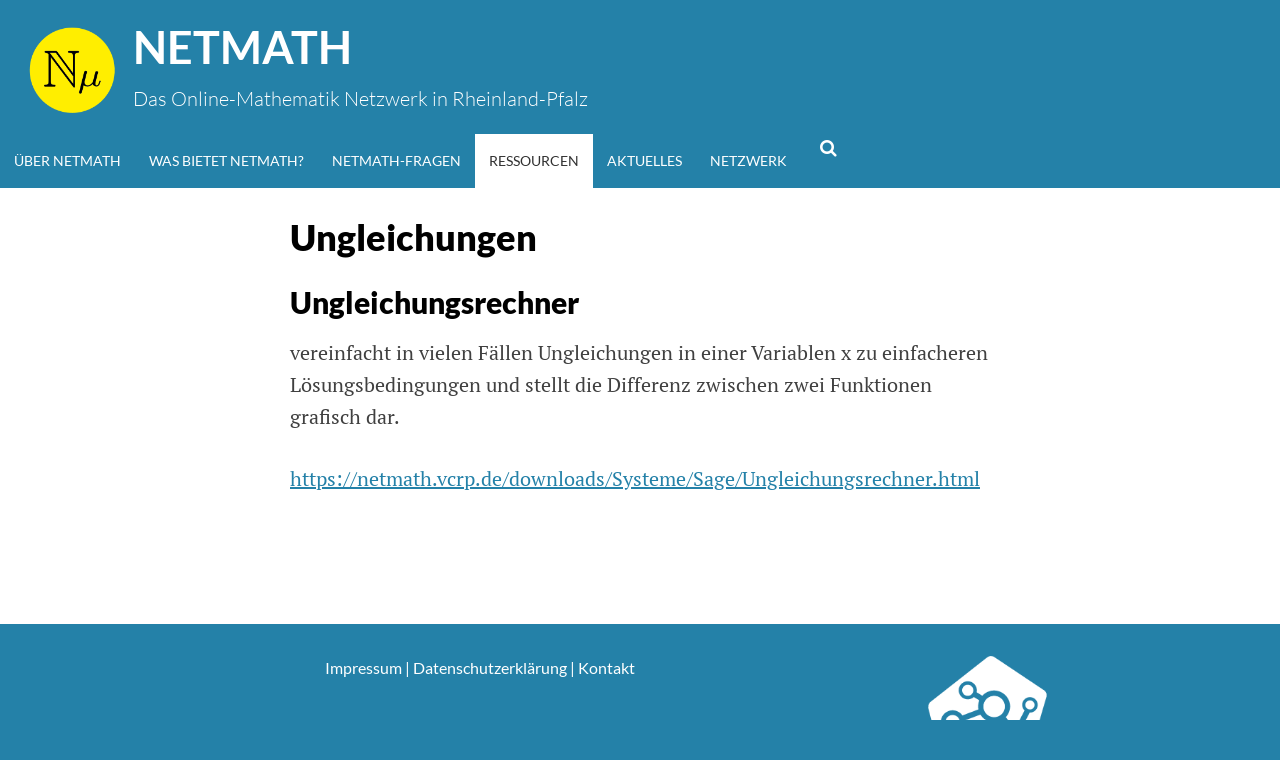

--- FILE ---
content_type: text/css
request_url: https://www.netmath.de/wp-content/plugins/vcrp_dsgvo/src/frontend/css/style.css?ver=1.0.0
body_size: 177
content:
/**
 * All of the CSS for your public-facing functionality should be included in this file.
 *
 * The file is enqueued from src/frontend/class-assets.php.
 */
p.vcrp_dsgvo-shortcode-error {
	border-left: 4px solid #dc3232; /* same red as admin Error notice */
	box-shadow: 0 1px 1px 0 rgba(0, 0, 0, .1);
	margin: 15px;
	padding: 5px 12px;
	font-style: italic;
}

--- FILE ---
content_type: text/css
request_url: https://www.netmath.de/wp-content/themes/netmath-childtheme/style.css?ver=6.9
body_size: 2456
content:
@charset "UTF-8";

/*
 * Theme Name:     Netmath-Child
 * Theme URI:      http://netmath.de/
 * Description:    Child theme for Simone theme.
 * Author:         Emin Ö.
 * Author URI:     http://netmath.de/
 * Template:       simone
 * Version:        0.1.0
*/

/* lato-regular - latin */
@font-face {
  font-family: 'Lato';
  font-style: normal;
  font-weight: 400;
  src: url('fonts/lato-v16-latin-regular.eot'); /* IE9 Compat Modes */
  src: local('Lato Regular'), local('Lato-Regular'),
       url('fonts/lato-v16-latin-regular.eot?#iefix') format('embedded-opentype'), /* IE6-IE8 */
       url('fonts/lato-v16-latin-regular.woff2') format('woff2'), /* Super Modern Browsers */
       url('fonts/lato-v16-latin-regular.woff') format('woff'), /* Modern Browsers */
       url('fonts/lato-v16-latin-regular.ttf') format('truetype'), /* Safari, Android, iOS */
       url('fonts/lato-v16-latin-regular.svg#Lato') format('svg'); /* Legacy iOS */
}

/* lato-700 - latin */
@font-face {
  font-family: 'Lato';
  font-style: normal;
  font-weight: 700;
  src: url('fonts/lato-v16-latin-700.eot'); /* IE9 Compat Modes */
  src: local('Lato Bold'), local('Lato-Bold'),
       url('fonts/lato-v16-latin-700.eot?#iefix') format('embedded-opentype'), /* IE6-IE8 */
       url('fonts/lato-v16-latin-700.woff2') format('woff2'), /* Super Modern Browsers */
       url('fonts/lato-v16-latin-700.woff') format('woff'), /* Modern Browsers */
       url('fonts/lato-v16-latin-700.ttf') format('truetype'), /* Safari, Android, iOS */
       url('fonts/lato-v16-latin-700.svg#Lato') format('svg'); /* Legacy iOS */
}

/* lato-900 - latin */
@font-face {
  font-family: 'Lato';
  font-style: normal;
  font-weight: 900;
  src: url('fonts/lato-v16-latin-900.eot'); /* IE9 Compat Modes */
  src: local('Lato Black'), local('Lato-Black'),
       url('fonts/lato-v16-latin-900.eot?#iefix') format('embedded-opentype'), /* IE6-IE8 */
       url('fonts/lato-v16-latin-900.woff2') format('woff2'), /* Super Modern Browsers */
       url('fonts/lato-v16-latin-900.woff') format('woff'), /* Modern Browsers */
       url('fonts/lato-v16-latin-900.ttf') format('truetype'), /* Safari, Android, iOS */
       url('fonts/lato-v16-latin-900.svg#Lato') format('svg'); /* Legacy iOS */
}


html {
	height: 100%; /* "Sticky" Footer */
	background: #2481a8; /* "Sticky" Footer */
}


body {	background: #fff;	}



h1, h2, h3, h4, h5, h6 {
    clear: right;
}


/* Lange URLs, die als Link verwendet werden, sollen auf Smartphone umbrochen werden */
.externallink { word-wrap: break-word; }

button,
input[type="button"],
input[type="reset"],
input[type="submit"] {
    background: #2481A8;
	background: hsl(198, 65%, 40%);
}

button:hover,
input[type="button"]:hover,
input[type="reset"]:hover,
input[type="submit"]:hover {
    background: #fff;
	background: hsl(0, 0%, 100%);
    color: #313131;
}

button:focus,
input[type="button"]:focus,
input[type="reset"]:focus,
input[type="submit"]:focus,
button:active,
input[type="button"]:active,
input[type="reset"]:active,
input[type="submit"]:active {
    background: #f1f1f1;
	background: hsl(0, 0%, 95%);
    color: #313131;
}

/*--------------------------------------------------------------
5.2 Menus
--------------------------------------------------------------*/
.main-navigation {
    position: relative;
    display: block;
    width: 100%;
    clear: both;
    font-family: 'Lato', sans-serif;
    text-transform: uppercase;
    background: #2481a8 !important;
	background: hsl(198, 65%, 40%) !important;
}

.main-navigation ul ul {

    /*Hintergrund von Submenu der horizontalen Ebene*/
    background: #2481A8 !important;
    background: hsl(198, 65%, 40%) !important;
}

.main-navigation ul ul a { width: 200px; }
/*Submenu passiv*/
.main-navigation ul ul a { 
	width: 200px; 
	color: #fff;
    color: hsl(0, 0%, 100%);
	/* border-top: 1px #2481a8 solid; 
	border-bottom: 1px #2481a8 solid; */
}

.main-navigation li:hover > a,
.main-navigation li > a:focus {
    color: #313131;
    color: hsl(0, 0%, 19%);
    background: #fff;
	background: hsl(0, 0%, 100%);
}

.main-navigation ul ul a:hover,
.main-navigation ul ul a:focus {
    /*Mousover von horizontale Submenu*/
    background: #fff;
	background: hsl(0, 0%, 100%);
}


 
/* Material Design Shadow for the Submenus */
.sub-menu {box-shadow: 0 8px 17px 0 rgba(0, 0, 0, 0.2);}

/*Submenu aktiv, background*/
.main-navigation .current_page_ancestor {
    background: #fff;
	background: hsl(0, 0%, 100%);
}

/*Wenn Submenu geklickt, dann alle Obermenus mit markieren*/
.main-navigation ul .current_page_ancestor >a {
    color: #313131;
    color: hsl(0, 0%, 19%);
}

/*im Submenu aktive Seite*/
.main-navigation ul ul .current_page_parent,
.main-navigation .current_page_parent .current_page_item > a {
    color: #313131;
    color: hsl(0, 0%, 19%);
    background: #fff;
	background: hsl(0, 0%, 100%);
}

/* Small responsive menu */
.menu-toggle {
    display: none;
    cursor: pointer;
}

@media screen and (max-width: 600px) {
    .menu-toggle {
        display: inline-block;
        height: 3.9em;
        padding: 0 1em;
        font-weight: normal;
        font-size: 14px;
        font-size: 1.4rem;
        text-decoration: none;
        line-height: 3.75em;
        color: white;
    }
      
    .menu-toggle a:hover,
    .menu-toggle a:focus {
        color: #333;
		background: #fff;
	    background: hsl(0, 0%, 100%);
    }

    .main-navigation.toggled .nav-menu {
        display: block;
        border-top: 1px solid;
        border-top-color: #fff;
        border-top-color: hsla(0, 0%, 100%, .5);
    }

    .main-navigation ul {
        display: none;
        padding-left: 0;
    }

    .main-navigation li { float: none; }

    .main-navigation li a { padding: 1.3em 2em; }

    .main-navigation li li a { padding-left: 4em; }

    .main-navigation li li li a { padding-left: 6em; }

	/* Fuer Submenu im responsiv Modus*/
	.main-navigation ul li a:hover {
		color: #313131;
		color: hsl(0, 0%, 19%);
		background: white;
		background: hsl(0, 0%, 100%);
	}

	.main-navigation ul li ul li a:hover {
		color: #313131;
		color: hsl(0, 0%, 19%);
		background: white;
		background: hsl(0, 0%, 100%);
	}

	.main-navigation ul li ul li ul li:hover > a,
	.main-navigation li > a:focus {
		color: #313131;
		color: hsl(0, 0%, 19%);
		background: white;
		background: hsl(0, 0%, 100%);

	}
    .main-navigation li:hover > a,
    .main-navigation li > a:focus {
		color: #313131;
    	color: hsl(0, 0%, 19%);
		background: #2481A8;
		background: hsl(198, 65%, 40%);
    }



    .main-navigation ul ul,
    .main-navigation ul ul ul {
        position: relative;
        top: inherit;
        left: 0;
        display: block;
        float: none;
		background: #2481a8  !important;
		background: hsl(198, 65%, 40%);
    }

    .main-navigation ul ul a { width: 100%; }

    .main-navigation ul a:hover,
    .main-navigation ul ul a:hover,
    .main-navigation ul a:focus,
    .main-navigation ul ul a:focus{
        background: #fff;
		background: hsl(0, 0%, 100%);
    }

    .main-navigation .current_page_ancestor { background: inherit; }

	/*Wenn Submenu geklickt, dann alle Obermenus mit markieren*/
	.main-navigation ul .current_page_ancestor >a {
		color: #fff;
		color: hsl(0, 0%, 100%);
	}

/*Achtung: wenn unten stehende Abschnitt gelöscht wird, funktioniert die responsiv-menu nicht richtig*/
    .main-navigation ul ul .current_page_parent {
        color: inherit;
        background: inherit;
    }

    .main-navigation .current_page_item > a,
    .main-navigation .current_page_item > a:hover,
    .main-navigation .current_page_item li:hover,
    .main-navigation .current_page_item > a:focus,
    .main-navigation .current_page_item li:focus,
    .main-navigation .current_page_parent .current_page_item > a  {
        color: #313131;
	    color: hsl(0, 0%, 19%);
        background: #fff;   
		background: hsl(0, 0%, 100%); 
    }

} /* End responsive menu */


/*--------------------------------------------------------------
9.0 Header
--------------------------------------------------------------*/

.site-branding {
    padding: 0;
	text-align: left;	/*--- nicht sicher ---*/
    background: #2481a8 !important;
   	background: hsl(198, 65%, 40%)  !important; 
}

.title-box {
	width: auto; /*nicht sicher*/
    padding: 2rem;
    margin: 0px;
    border: solid 0px #fff;
    border: solid 0px hsla(0, 0%, 100%, .3);
}

.logo {
	height: 100px;
	float: left;
	margin-right: 0.5em;
}

@media screen and (max-width: 600px) {
	.logo {
		display: none;
	}
}


@media screen and (max-width: 600px) {
	.site-title {
	font-size: 30px;
	}
	
}


/* Header responsive */
@media screen and (max-width: 900px) {
    
    .title-box {
        padding: 2rem;
    }
}

@media screen and (max-width: 399px) {
    .title-box { padding: 1rem; }
}


.search-toggle:hover,
.search-toggle.active {
    background: #fff;
	background: hsl(0, 0%, 100%);
    color: #2481A8;
}

.search-box {
    background: #2481A8;
	background: hsl(198, 65%, 40%);
}

/*--------------------------------------------------------------
10.1 Posts and pages
--------------------------------------------------------------*/

/*Inhalt mittig darstellen*/
.entry-content {

	margin-left: auto; 
	margin-right: auto;

}

.entry-title {
	font-size: 36px;
	font-size: 3.6rem;
}

.page .entry-title { margin-top: .7em; }

.entry-content a {
	color: #2481a8;
}

.entry-content a:visited {
	color: #3F3F3F;
}

.entry-content a:hover,
.entry-content a:focus {
	color: #004e75;
}

.entry-content h3 {
	font-size: 24px;
	font-size: 2.4rem;
}

.entry-content h4 {
	font-size: 21px;
	font-size: 2.1rem;
}

.entry-content h5 {
	font-size: 18px;
	font-size: 1.8rem;
}

/* Smaller fonts for smaller screens */
@media screen and (max-width: 680px) {
    .entry-title {
        font-size: 30px;
        font-size: 3.0rem;
    }
 

    .entry-content h2 {
        font-size: 24px;
        font-size: 2.4rem;
    }

    .entry-content h3 {
        font-size: 21px;
        font-size: 2.1rem;
    }

    .entry-content h4 {
        font-size: 18px;
        font-size: 1.8rem;
    }

    .entry-content h5 {
        font-size: 16px;
        font-size: 1.6rem;
    }


    .entry-content p,
    .entry-content ul,
    .entry-content ol  {
        font-size: 16px;
        font-size: 1.6rem;
    }
}


/*--------------------------------------------------------------
13 Footer
--------------------------------------------------------------*/

.site-footer {
    background: #2481a8;
	background: hsl(198, 65%, 40%);
}


.kontakt-impressum { text-align: center; }

.kontakt-impressum {
	margin-bottom: 1em;
}

.site-info,
.site-info a {
	color: hsla(0, 0%, 100%, 0.1)
}

#cookie-notice .button {
    margin-left: 10px;
    background: #fff;
    padding: 10px;
}